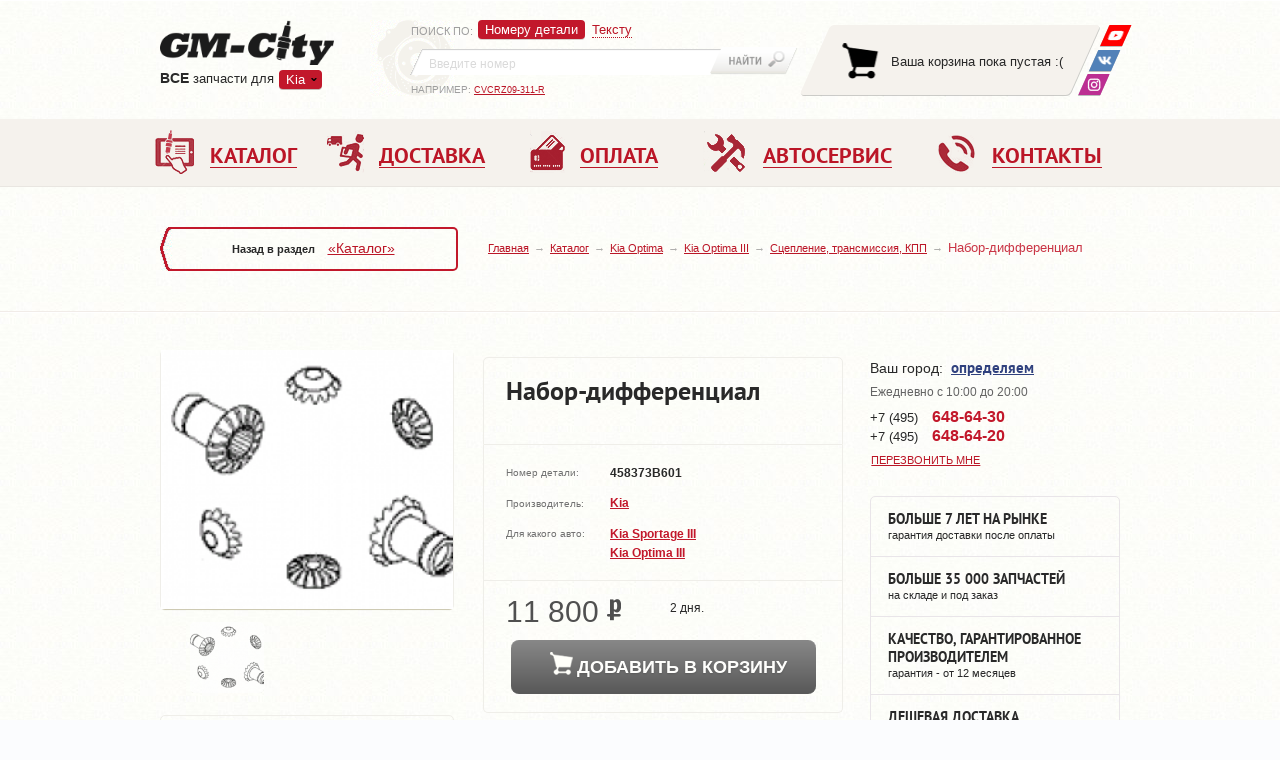

--- FILE ---
content_type: text/html; charset=UTF-8
request_url: https://www.gm-city-k.ru/catalog/Kia_Optima/3_TF/clutch/nabor-differencyal_original/
body_size: 59665
content:
<!DOCTYPE html PUBLIC "-//W3C//DTD XHTML 1.0 Strict//EN" "https://www.w3.org/TR/xhtml1/DTD/xhtml1-strict.dtd">
<html xmlns="https://www.w3.org/1999/xhtml" prefix="ya: https://webmaster.yandex.ru/vocabularies/" lang="ru">

<head>
    <meta charset="utf-8">
    <meta property="ya:interaction" content="XML_FORM" />
    <meta property="ya:interaction:url" content="https://gm-city.ru/catalog/admin/files/islands.xml" />
    <meta https-equiv="Content-Type" content="text/html; charset=utf-8" />
    <meta name="SKYPE_TOOLBAR" content="SKYPE_TOOLBAR_PARSER_COMPATIBLE" />
    <meta id="meta_viewport" name="viewport" content="width=device-width, initial-scale=1.0">

    <title>Набор-дифференциал купить для Kia Optima III - 458373B601</title>
<meta name="description" content="Набор-дифференциал №458373B601 для Kia Optima III с доставкой по Москве и России." /><meta name="keywords" content="Набор-дифференциал для Kia Optima III, Киа Оптима 3, 458373B601, цена, продажа, купить, стоимость, оригинальная деталь, неоригинальная" /> 

    <link rel="stylesheet" href="/os/css/header.min_v8.css">

    <link rel="stylesheet" href="/os/js/fancybox/jquery.fancybox.min_v1.css">
    <link rel="stylesheet" href="/os/js/fancybox/helpers/jquery.fancybox-thumbs.css" />
    <link rel="stylesheet" href="/os/js/bxslider/jquery.bxslider.min_v2.css">

    <link rel="stylesheet" href="/os/css/main.min_v27.css">
    <link rel="stylesheet" href="/os/css/print.min_v1.css">
    <link rel="stylesheet" href="/os/css/grid.min.css">
	
	<link rel="stylesheet" href="/os/css/cookie.css">

    <link rel="stylesheet" href="/os/css/fonts/ptsans/ptsans.min.css">
    <link rel="stylesheet" href="/os/css/fonts/ptsansnarrow/ptsansnarrow.min.css">
    <link rel="stylesheet" href="/os/lib/bootstrap/css/bootstrap.min.css">
    <link rel="stylesheet" href="/os/js/formstyler/jquery.formstyler.min_v1.css">

    <link rel="shortcut icon" href="/favicon.ico" type="image/x-icon">
    
        <script>!function(e){"use strict";function t(e,t,n){e.addEventListener?e.addEventListener(t,n,!1):e.attachEvent&&e.attachEvent("on"+t,n)}function n(t,n){return e.localStorage&&localStorage[t+"_content"]&&localStorage[t+"_file"]===n}function a(t,a){if(e.localStorage&&e.XMLHttpRequest)n(t,a)?o(localStorage[t+"_content"]):l(t,a);else{var s=r.createElement("link");s.href=a,s.id=t,s.rel="stylesheet",s.type="text/css",r.getElementsByTagName("head")[0].appendChild(s),r.cookie=t}}function l(e,t){var n=new XMLHttpRequest;n.open("GET",t,!0),n.onreadystatechange=function(){4===n.readyState&&200===n.status&&(o(n.responseText),localStorage[e+"_content"]=n.responseText,localStorage[e+"_file"]=t)},n.send()}function o(e){var t=r.createElement("style");t.setAttribute("type","text/css"),r.getElementsByTagName("head")[0].appendChild(t),t.styleSheet?t.styleSheet.cssText=e:t.innerHTML=e}var r=e.document;e.loadCSS=function(e,t,n){var a,l=r.createElement("link");if(t)a=t;else{var o;o=r.querySelectorAll?r.querySelectorAll("style,link[rel=stylesheet],script"):(r.body||r.getElementsByTagName("head")[0]).childNodes,a=o[o.length-1]}var s=r.styleSheets;l.rel="stylesheet",l.href=e,l.media="only x",a.parentNode.insertBefore(l,t?a:a.nextSibling);var c=function(e){for(var t=l.href,n=s.length;n--;)if(s[n].href===t)return e();setTimeout(function(){c(e)})};return l.onloadcssdefined=c,c(function(){l.media=n||"all"}),l},e.loadLocalStorageCSS=function(l,o){n(l,o)||r.cookie.indexOf(l)>-1?a(l,o):t(e,"load",function(){a(l,o)})}}(this);</script>
    

    <!-- app data -->
<script type="text/javascript">
            var $_details = {"4714:48":{"name":"\u041d\u0430\u0431\u043e\u0440-\u0434\u0438\u0444\u0444\u0435\u0440\u0435\u043d\u0446\u0438\u0430\u043b","price":"11800","url":"Kia_Optima\/3_TF\/clutch\/nabor-differencyal_original","brand":"Kia","year":"2010-","number":"458373B601","warehouse_id":"48","image1":"resources\/images\/details\/458373B601.png","image2":null,"image3":null,"image4":null,"is":"0","warehouse_uin":"\u0426\u0411000016","delivery":"2 \u0434\u043d\u044f."}};
        
    
        var $_dev_mode = 0,
        $_environment = 'PROD',
        $_site        = 'www.gm-city-k.ru';
</script>

<!-- app data -->

<script src="/os/js/jquery/jquery-1.11.2.min.js"></script>
<script src="/os/js/jquery/jquery.ui.js"></script>
<script src="/os/js/jquery/jquery.cookie.min.js" type="text/javascript"></script>
<script src="/os/js/react/react.min_v1.js"></script>
<script src="/os/js/react/react-dom.min_v1.js"></script>

<script type="text/javascript" src="/os/js/os/os.min.js" defer></script>
<script src="/os/js/os/osStorage.min_v5.js"></script>
<script type="text/javascript" src="/os/js/os/error.min_v6.js" defer></script>
<script src="/os/js/os/eventsystem.min_v2.js" defer></script>

<!-- Basket app scripts -->
<script type="text/javascript" src="/os/js/modules/gmMarket/basket.min_v5.js" defer></script>
<script type="text/javascript" src="/os/js/react/build/basket-block_v4.js" defer></script>
<script type="text/javascript" src="/os/js/react/build/basket-popup_v1.js" defer></script>
<script type="text/javascript" src="/os/js/react/build/basket-btn_v2.js" defer></script>
<script type="text/javascript" src="/os/js/react/build/basket-items_v3.js" defer></script>
<!-- Basket app scripts -->

<!-- Order scripts -->
<script type="text/javascript" src="/os/js/modules/gmMarket/order.min_v14.js" defer></script>
<script type="text/javascript" src="/os/js/react/build/order-btn_v2.js" defer></script>
<!-- Order scripts -->

<!-- Form scripts -->
<script type="text/javascript" src="/os/js/os/form.min.js" defer></script>
<!-- From scripts -->

<script src="/os/js/react/build/geo_block_new_v2.js" defer></script>
<script src="/os/js/react/build/officephonelist_v3.js" defer></script>

<!-- Init -->
<script type="text/javascript" src="/os/js/react/init.min_v3.js" defer></script>
<!-- Init -->
</head>

<body>

<header class="header">

    <div class="header__top">
        <div class="container">

            <div class="header__logo">

                <div class="logo">
                    <a href="/" class="logo__link">
                        
                        <img class="logo__img" src="/os/css/img/logo.png" height="45" width="174" alt="GM-City">
                    </a>

                    <div class="sites">
                        <div class="dropdown-container ">
                        <p><strong>ВCE</strong> запчасти для</p>
                        <div class="sites__dropdown">
                            <a class="sites__dropdown-link">Kia</a>
                            <ul class="sites__list hidden">
                                <li class="sites__item"><a href="https://city-opel.ru" class="sites__link">Opel</a></li>
                                <li class="sites__item"><a href="https://hyundai-city.ru" class="sites__link">Hyundai</a></li>
                                <li class="sites__item"><a href="https://gm-city.ru" class="sites__link">Chevrolet</a></li>
                            </ul>
                        </div>
                        </div>
                        <a class="sites__main-link " href="//www.gm-city-k.ru">Перейти в магазин запчастей</a>
                    </div><!-- .sites -->
                </div><!-- .logo -->

            </div><!-- .header__logo -->

            <div class="search header__search">

                <div class="search__left">
                    <div class="search__dropdown-wrap">
                        <p class="search__sort">Поиск по<span class="hidden-mob">:</span></p>
                        <a class="search__dropdown-link"></a>
                    </div>

                    <ul class="search__tabs">
                        <li class="search__tabs__item" data-bind="s-numbers">
                            <a data-bind="s-numbers" href="#s-numbers" data-toggle="tab">
                                <span>Номеру детали</span>
                            </a>
                        </li>
                        <li class="search__tabs__item" data-bind="s-text">
                            <a data-bind="s-text" href="#s-text" data-toggle="tab">
                                <span>Тексту</span>
                            </a>
                        </li>
                        <!--
                        <li class="search__tabs__item" data-bind="s-code">
                            <a data-bind="s-code" href="#s-code" data-toggle="tab">
                                <span>VIN-коду</span>
                            </a>
                        </li>
                        -->
                    </ul>
                </div>

                <div class="tab-content">
                    <div role="tabpanel" class="search__panel tab-pane" id="s-numbers">
                        <form class="search__form" action="//www.gm-city-k.ru/catalog/search/" method="get">
                            <div class="search__input-wrap">
                                <input id="s_inp1" name="query" class="search__input" value="" type="search" placeholder="Введите номер">
                            </div>
                            <button class="search__btn" type="submit"></button>
                        </form>
                        <p class="search__example">Например: <a id="s_link1" class="search__example-link">CVCRZ09-311-R</a></p>
                    </div>

                    <div role="tabpanel" class="search__panel tab-pane" id="s-text">
                        <form class="search__form text-search-form" action="//www.gm-city-k.ru/catalog/search/" method="get">
                            <div class="search__input-wrap">
                                <input id="s_inp2" name="query" class="search__input" value="" type="search" placeholder="Введите текст">
                            </div>
                            <button class="search__btn" type="submit"></button>
                        </form>
                        <p class="search__example">Например: <a id="s_link2" class="search__example-link">передний бампер рио</a></p>
                    </div>

                    <div role="tabpanel" class="search__panel tab-pane" id="s-code">
                        <form class="search__form" action="#" method="get">
                            <div class="search__input-wrap"><input id="s_inp3" class="search__input" type="search" placeholder="Введите VIN"></div>
                            <button class="search__btn" type="submit"></button>
                        </form>
                        <p class="search__example">Например: <a id="s_link3" class="search__example-link">KMHVD34N8VU263043</a></p>
                    </div>
                </div>
            </div><!-- .search -->

            <!-- .basket -->
                <div id="basket" class="basket"></div>

                 <div class="soc-nav">
                    <a class="soc-nav__link soc-nav__link_wu" href="https://wa.me/79680009907" title="Youtube">
                        <img src="/os/css/img/whats-up.png" alt="WhatsApp" />
                    </a>
                    <!-- <a class="soc-nav__link soc-nav__link_tm" href="https://telegram.me/gmcity_bot" target="_blank">
                        <img src="/os/css/img/telegram.png" alt="GM-City в Telegram" />
                    </a> -->
                    <a class="soc-nav__link soc-nav__link_vk" href="https://vk.com/avtoservisgmcity" target="_blank" title="ВКонтакте">
                        <img src="/os/css/img/vk.png" alt="ВКонтакте" />
                    </a>
                    <a class="soc-nav__link soc-nav__link_insta" href="https://www.instagram.com/gmcity.ru/" target="_blank" title="Instagram">
                        <img src="/os/css/img/insta.png" alt="instagram" />
                    </a>
                </div>
            <!-- .basket -->

        </div>
    </div><!-- .header__top -->

    <div class="header__mobile">
        <div class="container">
            <div class="mobile-nav-wrap">
                <a class="mobile-nav">Меню</a>
                <a class="mobile-search"></a>
            </div>

            <div class="questions">
                <span>Есть вопросы?</span>
                <div class="office-phone-list-js" data-view="mobile"></div>
<script type="text/javascript">
    var geo_office_phone_link = {"default":[{"link":{"a_href":"\/kontakty\/#offb2","a_text":"\u0410\u0432\u0442\u043e\u0441\u0435\u0440\u0432\u0438\u0441"},"number":{"a_href":"tel:74956486430","a_text":"+7 (495) <span>648-64-30<\/span>"}},{"link":{"a_href":"\/kontakty\/#offb2","a_text":"\u0410\u0432\u0442\u043e\u0437\u0430\u043f\u0447\u0430\u0441\u0442\u0438"},"number":{"a_href":"tel:74956486420","a_text":"+7 (495) <span>648-64-20<\/span>"},"main":true}],"e8ccfaf67fc2fbcb401665df5466f5d5":[{"link":{"a_href":"\/kontakty\/#offb2","a_text":"\u0422\u0443\u043b\u0430"},"number":{"a_href":"tel:74872526430","a_text":"+7 (487) <span>252-64-30<\/span>"}}],"mobile":[{"link":{"a_href":"\/kontakty\/#offb2","a_text":"\u041e\u0437\u0451\u0440\u043d\u044b\u0439"},"number":{"a_href":"tel:74956486330","a_text":"+7 (495) <span>648-63-30<\/span>"},"main":true}]};
</script>

            </div>
        </div>
    </div>

    <div class="header__middle header--oneline">
        <div class="container">

            <nav class="header__navigation navigation--oneline">
                <div class="navigation-wrap">

                    <a class="navigation-wrap__phone" href="tel:+74956486420">+7 (495) 648-64-20</a>

                    <ul class="navigation navigation_desktop">
                        <li class="navigation__item">
                            <a href="//www.gm-city-k.ru/catalog/" class="navigation__link">
                                <i class="navigation__ico navigation__ico-1"></i>
                                <span>Каталог</span></a>
                        </li>
                        <li class="navigation__item">
                            <a href="//www.gm-city-k.ru/dostavka/" class="navigation__link">
                                <i class="navigation__ico navigation__ico-2"></i>
                                <span>Доставка</span>
                            </a>
                        </li>
                        <li class="navigation__item">
                            <a href="//www.gm-city-k.ru/oplata/" class="navigation__link">
                                <i class="navigation__ico navigation__ico-3"></i>
                                <span>Оплата</span>
                            </a>
                        </li>
                        <li class="navigation__item">
                            <a href="//avtoservis.gm-city-k.ru" class="navigation__link">
                                <i class="navigation__ico navigation__ico-4"></i>
                                <span>Автосервис</span>
                            </a>
                        </li>
                        <li class="navigation__item">
                            <a href="//www.gm-city-k.ru/kontakty/" class="navigation__link">
                                <i class="navigation__ico navigation__ico-5"></i>
                                <span>Контакты</span>
                            </a>
                        </li>
                    </ul><!-- .navigation -->

                    <ul class="navigation navigation_mobile">
                        <li class="navigation__item">
                            <a href="//www.gm-city-k.ru/catalog/" class="navigation__link">
                                <i class="navigation__ico navigation__ico-1"></i>
                                <span>Каталог</span>
                            </a>
                            <p class="navigation__text">Более 50 000 запчастей в наличии и под заказ</p>
                        </li>



                         <li class="navigation__item">
                            <a href="//www.gm-city-k.ru/service/" class="navigation__link">
                                <i class="navigation__ico navigation__ico-1 to-icon"></i>
                                <span>ЗАПЧАСТИ ТО</span>
                            </a>                          
                        </li>

                        <li class="navigation__item">
                            <a href="//www.gm-city-k.ru/dostavka/" class="navigation__link">
                                <i class="navigation__ico navigation__ico-2"></i>
                                <span>Доставка</span>
                            </a>
                            <p class="navigation__text">По Москве и в любую точку России по низким ценам. Сравните!</p>
                        </li>


                        <li class="navigation__item">
                            <a href="//www.gm-city-k.ru/o-kompanii/" class="navigation__link">
                                <i class="navigation__ico navigation__ico-4"></i>
                                <span>КОМПАНИЯ</span>
                            </a>
                            <span class="js-mobSidebarBtn mobSidebarBtn"></span>
                            <div class="js-mobSidebar mobSidebar">
                                <a class="navigation__link" href="//www.gm-city-k.ru/catalog/brands/">Поставщики</a>
                                <a class="navigation__link" href="//www.gm-city-k.ru/partnery/">Партнеры</a>
                                <a class="navigation__link" href="//www.gm-city-k.ru/news/bot_gm-city/?id=554">Telegram</a>
                             </div><!-- .navigation -->
                        </li>
                  
                        
                        <li class="navigation__item hidden_tableNav">
                            <a class="navigation__link" href="https://avtoservis.gm-city-h.ru/">
                                <i class="navigation__ico navigation__ico-992"></i>
                                автосервис</a>
                            <span class="js-mobSidebarBtn mobSidebarBtn"></span>
                            <div class="js-mobSidebar mobSidebar">
                               
  <div class="dropdown">
    <div class="dropdown__item dropdown__item--active navigation__link js-dropdown">
      <span class="dropdown__text">выбрать модель</span>
      <div class="dropdown__img">
        <img src="/os/css/img/dropdown.png" alt="">
      </div>
    </div>
    <ul class="navigation dropdown__navigation disnone">
      <li class="navigation__item"><a class="navigation__link" href="/">Ремонт Hyundai</a></li>
		<li class="navigation__item"><a class="navigation__link" href="/remont-hyundai-solaris/">Ремонт Solaris</a></li>
		<li class="navigation__item"><a class="navigation__link" href="/remont-hyundai-i30/">Ремонт i30</a></li>
		<li class="navigation__item"><a class="navigation__link" href="/remont-hyundai-veloster/">Ремонт Veloster</a></li>
		<li class="navigation__item"><a class="navigation__link" href="/remont-hyundai-elantra/">Ремонт Elantra</a></li>
		<li class="navigation__item"><a class="navigation__link" href="/remont-hyundai-i40/">Ремонт i40</a></li>
		<li class="navigation__item"><a class="navigation__link" href="/remont-hyundai-sonata/">Ремонт Sonata</a></li>
		<li class="navigation__item"><a class="navigation__link" href="/remont-hyundai-grandeur/">Ремонт Grandeur</a></li>
		<li class="navigation__item"><a class="navigation__link" href="/remont-hyundai-genesis/">Ремонт Genesis</a></li>
		<li class="navigation__item"><a class="navigation__link" href="/remont-hyundai-equus/">Ремонт Equus</a></li>
		<li class="navigation__item"><a class="navigation__link" href="/remont-hyundai-creta/">Ремонт Creta</a></li>
		<li class="navigation__item"><a class="navigation__link" href="/remont-hyundai-ix35/">Ремонт ix35</a></li>
		<li class="navigation__item"><a class="navigation__link" href="/remont-hyundai-tucson/">Ремонт Tucson</a></li>
		<li class="navigation__item"><a class="navigation__link" href="/remont-hyundai-santa-fe/">Ремонт Santa Fe</a></li>
    </ul>
  </div>
  <div class="dropdown">
    <div class="dropdown__item js-dropdown navigation__link  "> 
      <span class="dropdown__text">выбрать услугу</span>
      <div class="dropdown__img">
        <img src="/os/css/img/dropdown.png" alt="">
      </div>
    </div>
    <ul class="navigation dropdown__navigation">
      <li class="navigation__item">
        <a class="navigation__link" href="https://akpp.gm-city-h.ru">Ремонт АКПП</a>
      </li>
      <li class="navigation__item">
        <a class="navigation__link" href="https://dvigatel.gm-city-h.ru">Ремонт двигателя</a>
      </li>
      <li class="navigation__item">
        <a class="navigation__link" href="https://starter-generator.gm-city-h.ru">Ремонт стартеров и генераторов</a>
      </li>
      <li class="navigation__item">
        <a class="navigation__link" href="https://podveska.gm-city-h.ru">Ремонт подвески</a>
      </li>
      <li class="navigation__item">
        <a class="navigation__link" href="https://elektrika.gm-city-h.ru">Ремонт электрики</a>
      </li>
      <li class="navigation__item">
        <a class="navigation__link" href="https://toplivnaya-sistema.gm-city-h.ru">Ремонт топливной системы</a>
      </li>
      <li class="navigation__item">
        <a class="navigation__link" href="https://rulevoe-upravlenie.gm-city-h.ru">Ремонт рулевого управления</a>
      </li>
      <li class="navigation__item">
        <a class="navigation__link" href="https://vyhlopnaya-sistema.gm-city-h.ru">Ремонт выхлопной системы</a>
      </li>
      <li class="navigation__item">
        <a class="navigation__link" href="https://grm.gm-city-h.ru">Ремонт ГРМ</a>
      </li>
	  <li class="navigation__item">
        <a class="navigation__link" href="https://oil.gm-city-h.ru/">Замена масла двигателя</a>
      </li>
	  <li class="navigation__item">
        <a class="navigation__link" href="https://kolodki.gm-city-h.ru/">Замена тормозных колодок</a>
      </li>
	  <li class="navigation__item">
        <a class="navigation__link" href="https://diski.gm-city-h.ru/">Замена тормозных дисков</a>
      </li>
	  <li class="navigation__item">
        <a class="navigation__link" href="https://gur.gm-city-h.ru/">Ремонт ГУР</a>
      </li>
	  <li class="navigation__item">
        <a class="navigation__link" href="https://sceplenie.gm-city-h.ru/">Ремонт сцепления</a>
      </li>
	  <li class="navigation__item">
        <a class="navigation__link" href="https://pechka.gm-city-h.ru/">Ремонт печки</a>
      </li>
      <li class="navigation__item">
        <a class="navigation__link" href="https://avtoservis.gm-city-h.ru/remont-i-obslujivanie-kondicionera/">РЕМОНТ И ОБСЛУЖИВАНИЕ КОНДИЦИОНЕРА</a>
      </li>
    </ul>
  </div>
  <ul class="navigation">
    <li class="navigation__item">
      <a class="navigation__link" href="https://www.gm-city-h.ru/service/">Запчасти для ТО</a>
    </li>
  </ul>
                            </div>
                        </li>
                        <li class="navigation__item">
                            <a href="//www.gm-city-k.ru/kontakty/" class="navigation__link">
                                <i class="navigation__ico navigation__ico-5"></i>
                                <span>Контакты</span>
                            </a>
                            <p class="navigation__text">Офис продаж с огромным складом и своим автосервисом</p>
                        </li>
                    </ul><!-- .navigation -->




                    <a class="nav-close">&nbsp;</a>
                </div>
            </nav><!-- .header__navigation -->

        </div>
    </div><!-- .header__middle -->

</header>

<div class="breadcrumbs">
  <div class="container">
    <div class="breadcrumbs__back back breadcrumbs__back_desktop">
      <div class="back-wrap">Назад в раздел
                  <a class="back__link" href="/catalog/">«Каталог»</a>
              </div>
    </div>

    <form class="search__form search__form_mobile" action="//www.gm-city-k.ru/catalog/search/" method="get">
                            <div class="search__input-wrap">
                                <input id="s_inp1" name="query" class="search__input ui-autocomplete-input" value="" type="search" placeholder="Введите номер" autocomplete="off" role="textbox" aria-autocomplete="list" aria-haspopup="true">
                            </div>
                            <button class="search__btn" type="submit"></button>
                        </form>

    <ul class="breadcrumbs__list">
                        <li class="breadcrumbs__item"><a class="breadcrumbs__link" href="/">Главная</a></li>
                                <li class="breadcrumbs__item"><a class="breadcrumbs__link" href="/catalog/">Каталог</a></li>
                                <li class="breadcrumbs__item"><a class="breadcrumbs__link" href="/catalog/Kia_Optima/">Kia Optima</a></li>
                                <li class="breadcrumbs__item"><a class="breadcrumbs__link" href="/catalog/Kia_Optima/3_TF/">Kia Optima III</a></li>
                                <li class="breadcrumbs__item"><a class="breadcrumbs__link" href="/catalog/Kia_Optima/3_TF/clutch/">Сцепление, трансмиссия, КПП</a></li>
                                <li class="breadcrumbs__item">Набор-дифференциал</li>
                  </ul>
  </div>
</div><!-- .breadcrumbs -->

<div class="main-wrap">
    <div class="container">
<div class="main">
	<div class="content">
		<div class="info-block">
			<div class="info-block_inner">
				<div class="info-block_name info-block_item">
					<h1>Набор-дифференциал</h1>
										<a href="/catalog/Kia_Optima/3_TF">Все запчасти Kia Optima III</a>
					<a href="/catalog/Kia_Optima/3_TF/clutch/">Сцепление, трансмиссия, КПП Kia Optima III</a>
				</div>
			</div>
		</div>
		<div class="slider-box top-offset">
			<div class="thumbnail-gallery">
				<ul class="bxslider">
                                        
                                                                                                                                <li>
                                    <a rel="group1" class="group-img" href="/images/r/800x800/catalog/resources/images/details/458373B601.png">
                                        <img src="/images/r/230x204c/catalog/resources/images/details/458373B601.png" alt="Набор-дифференциал Kia Optima III" />
                                    </a>
                                </li>
                                                                                                                                                                                                                                    
                                                                                                                                                                                                                                                                                    
                    				</ul>

				<div id="bx-pager">
																								<a data-slide-index="0" href=""><img src="/images/r/74x71c/catalog/resources/images/details/458373B601.png"  alt="Набор-дифференциал Kia Optima III" title="Набор-дифференциал"/></a>
																																																																																																																																											</div>
			</div><!-- .thumbnail-gallery -->
			<div class="social-block">
				<div class="social">
					<span>Чтобы не потерять, сохранить у себя в:</span>
					<div class="social_list">
						<div class="yashare-auto-init"
							 data-yashareL10n="ru"
							 data-yashareType="none"
							 data-yashareQuickServices="vkontakte,facebook,twitter,odnoklassniki,moimir">
						</div>
					</div>
				</div>
			</div>

		</div>
		<div class="info-block">
			<div class="info-block_inner">
				<div class="info-block_caption info-block_item">
					<ul class="default-list">
						<li>
							<span>Номер детали:</span>
							<strong>458373B601</strong>
						</li>
						<li>
							<span>Производитель:</span>
							<strong>
																	<a href="/catalog/brands/Kia/">Kia</a>
															</strong>
						</li>
						<li>
							<span>Для какого авто:</span>
							<ul class="detail-auto-list">
																	<li>
										<strong>
                                            <a href="/catalog/Kia_Sportage/3_SL/">Kia Sportage III</a>
                                        </strong>
									</li>
																	<li>
										<strong>
                                            <a href="/catalog/Kia_Optima/3_TF/">Kia Optima III</a>
                                        </strong>
									</li>
															</ul>
						</li>
					</ul>
				</div>
				<div class="info-block_order info-block_item">
					<div class="sides">
						<div>
															<span class="pb_price-txt">11 800 <i class="ic-ruble_big"></i></span>
														<a href="#analogs" class="link_go-to analog_href">посмотреть аналоги</a>
						</div>
						<div class="side-right">
														 
							2 дня.
						</div>
					</div>
					<span class="basket-btn" data-id="4714:48" data-classname="btn-add"></span>
									</div>
			</div>
		</div>
	</div><!-- .content -->

	<div class="sidebar sidebar--forservice">

		<div class="contacts sidebar__contacts">

			<div class="contacts__top">
				<div id="geo-block"></div>
<link type="text/css" rel="stylesheet" href="/os/css/geo_popup.min_v1.css">
<script src="/os/js/kladrapi/core.min.js" type="text/javascript" defer></script>
<script src="/os/js/kladrapi/kladr.min.js" type="text/javascript" defer></script>

				<a href="#callback" class="contacts__call contacts__call-inheader various"><span>Перезвонить мне</span></a>
			</div><!-- .contacts__top -->

			<div class="time">
  <ul class="time__list">
	<!--    <li class="time__item"><span>Пн-Пт:</span> с 9:00 до 20:00</li>-->
	<!--    <li class="time__item"><span>Сб-Вс:</span> с 9:00 до 20:00</li>-->
    <li class="time__item">Ежедневно с 10:00 до 20:00 </li>
  </ul>
</div>

			<div class="office-phone">
                <div class="office-phone-list-js" data-view="page"></div>
<script type="text/javascript">
    var geo_office_phone_link = {"default":[{"link":{"a_href":"\/kontakty\/#offb2","a_text":"\u0410\u0432\u0442\u043e\u0441\u0435\u0440\u0432\u0438\u0441"},"number":{"a_href":"tel:74956486430","a_text":"+7 (495) <span>648-64-30<\/span>"}},{"link":{"a_href":"\/kontakty\/#offb2","a_text":"\u0410\u0432\u0442\u043e\u0437\u0430\u043f\u0447\u0430\u0441\u0442\u0438"},"number":{"a_href":"tel:74956486420","a_text":"+7 (495) <span>648-64-20<\/span>"},"main":true}],"e8ccfaf67fc2fbcb401665df5466f5d5":[{"link":{"a_href":"\/kontakty\/#offb2","a_text":"\u0422\u0443\u043b\u0430"},"number":{"a_href":"tel:74872526430","a_text":"+7 (487) <span>252-64-30<\/span>"}}],"mobile":[{"link":{"a_href":"\/kontakty\/#offb2","a_text":"\u041e\u0437\u0451\u0440\u043d\u044b\u0439"},"number":{"a_href":"tel:74956486330","a_text":"+7 (495) <span>648-63-30<\/span>"},"main":true}]};
</script>

				
			</div>

		</div><!-- .contacts -->

		<ul class="advantages">
			<li class="advantages__item tooltip" title="За 7 лет обслужено больше 7500 покупателей. Это лучшая гарантия нашей порядочности. Четкое исполнение обязательств – залог поддержания нашей репутации."><strong>Больше 7 лет на рынке </strong>гарантия доставки после оплаты</li>
			<li class="advantages__item tooltip" title="Для заказа со склада и доставки прямо в день покупки доступно около 16 000 деталей. Еще больший ассортимент (в том числе, самые редкие запчасти) мы готовы привезти по заявке в течение 2-7 дней напрямую от производителей."><strong>Больше 35 000 запчастей </strong>на складе и под заказ</li>
			<li class="advantages__item tooltip" title="Мы закупаем запчасти только у официальных представителей автозавода "KIA Motors" или сертифицированных им компаний. На каждую деталь есть документы и гарантия от 12 месяцев."><strong>Качество, гарантированное производителем </strong>гарантия - от 12 месяцев</li>
			<li class="advantages__item tooltip" title="аш бизнес – это продажа запчастей, а не их доставка. Поэтому мы каждому покупателю подбираем наиболее выгодный вариант доставки. Вы выбираете сами любую транспортную компанию."><strong>Дешевая доставка </strong> по Москве и по всей России</li>
			<li class="advantages__item"><a href="//www.youtube.com/embed/Zk0ukdqrW4s" class="fancybox fancybox.iframe"><span><strong>посмотрите видео</strong>о работе нашей компании</span><svg width="34" height="29" viewBox="0 0 34 29"><path d="M1250 399.27v21.46a2.28 2.28 0 0 1-2.28 2.27h-27.44a2.28 2.28 0 0 1-2.28-2.27v-21.46a2.28 2.28 0 0 1 2.28-2.27h27.44a2.28 2.28 0 0 1 2.28 2.27zM1239.31 410a.72.72 0 0 0-.3-.6l-7.97-5.55a.73.73 0 0 0-1.14.6v11.1a.72.72 0 0 0 .72.73c.15 0 .3-.05.42-.13l7.96-5.56c.2-.13.31-.35.31-.59z"/ transform="translate(-1217 -395)" fill="#bbb"></svg></a></li>
		</ul><!-- .advantages -->

	</div><!-- .sidebar -->
</div><!-- .main -->
<div class="section">
	<div id="demoTab" class="tab--resp">
		<ul class="resp-tabs-list hor_1">
			<li><span>Описание</span></li>
			<li><span>Доставка</span></li>
			<li><span>Оплата</span></li>
			<li><span>Гарантии</span></li>
		</ul>

		<div class="resp-tabs-container hor_1">
			<div>
				<p>Набор-дифференциал для автомобилей Kia, начиная с 2010 года выпуска, оригинальная деталь, производства Kia, Корея.</p>
			</div>
			<div>
				<ul class="default-list tab-list">
    <li>Самовывоз в Москве – бесплатно.</li>
    <li>Курьером по Москве (в пределах МКАД) – от 500 руб., 1-2 рабочих дня.</li>
    <li>Курьером по МО – 700 руб. + 30 руб. за 1 км от МКАД, 1-2 рабочих дня.</li>
    <li>По России – почтой РФ или транспортной компанией.</li>
</ul>
<p>
    При доставке по России – 100% предоплата.
    Сроки и ее точная стоимость в каждом конкретном случае рассчитываются индивидуально.
</p>
			</div>
			<div>
				<ul class="default-list tab-list">
					<li>Оплата при получении – для клиентов из Москвы и МО.</li>
					<li>Безналичный расчет – на ваш e-mail мы отправляем уже заполненную квитанцию, оплатить которую вы можете в Сбербанке или любом другом банке в течение 3 дней.</li>
					<li>Онлайн-оплата (Банковской картой, WebMoney, Яндекс.Деньги, Qiwi и 10 других вариантов) – оплата производится на сайте «Яндекс.Касса», соединение с которым надежно защищено по международному стандарту безопасности PCI DSS.</li>
				</ul>
			</div>
			<div>
				<p>Главный принцип GM-City – работа только с проверенными поставщиками. В результате, все наши запчасти поставляются с полным пакетом документов и имеют гарантию производителя – от 12 месяцев. Мы не продаем запчасти «noname». В любой момент вы можете потребовать «бумаги» на любую деталь, и мы вам их предоставим. Быстро и без вопросов. Кроме того, мы следим за своей репутацией и делаем все, чтобы клиент был спокоен, оплачивая свою покупку. И чтобы вы не сомневались в нас, вот несколько фактов:</p>
				<ul class="default-list tab-list">
					<li>за 7 лет мы обслужили более 7,500 клиентов (и эта цифра постоянно растет);</li>
					<li>все онлайн-платежи проходит через сервис «Яндекс.Касса» - один из самых надежных и авторитетных в России (он не стал бы работать с нечестным продавцом);</li>
					<li>по Москве и МО мы доставляем заказы с оплатой только после осмотра запчастей;</li>
					<li>у нас действует 1 офис вместе с огромным складом в Москве, где вы можете лично купить нужную деталь или предъявить свои претензии.</li>
				</ul>
			</div>
		</div>
	</div>
	<div class="product-block">
		<div class="pb_name">Купить набор-дифференциал</div>
		<div class="pb_price">
							<span class="pb_price-txt">11 800 <i class="ic-ruble_big"></i></span>
			
			
			<span class="basket-btn" data-id="4714:48"></span>
		</div>
		<div class="pb_buy">
			<div class="pb_buy-inner">
				<form action="#" class="pb_form">
					<div>+7</div>
					<div><input  class="code" maxlength="3" type="text"></div>
					<div><input class="number" type="text"></div>
					<div class="btn-submit">
						<button data-id="4714:48" class="btn_one-click one-click-order metrica-init" data-goal="odin-klik" type="submit">Купить в 1 клик</button>
						<div class="btn_one-click_noinfo" style="text-align: center; display:none">Купить в 1 клик</div>
					</div>
				</form>
				<p>Введите только номер телефона, если вы не хотите разбираться с процессом покупки!</p>
				<div class="politic_checkbox">
					<input name="politic_form_check" id="one_form_cart" value="1" type="checkbox" checked>
					<label for="one_form_cart" class="hasPopover" title="">Согласен с обработкой моих персональных данных <br/> в соответствии с <a class="policy" href="/politika.pdf" target="_blank">политикой конфиденциальности</a></label>
				</div>
			</div>
		</div>
	</div>
	<div class="yellow-line_wrap"><hr class="yellow-line"></div>
	<div id="analogs" class="analogs-block">
		

		
	</div>

	<link rel="stylesheet" type="text/css" href="/os/js/datetimepicker/jquery.datetimepicker.css" />
<script type="text/javascript" src="/os/js/datetimepicker/jquery.datetimepicker.min.js"></script>
<script src="/os/js/datetimepicker/moment.min.js"></script>
<script src="/os/js/loc/osdatetimepicker.min_v1.js"></script>
<script type="text/javascript" src="/os/js/modules/gmCatalog/detail_setup_v2.js"></script>

<div class="hidden">
    <div id="detail-setup" class="modal-callback payment-form">
        <div class="modal__title">
            <h3 class="h1">Установить деталь</h3>
            <span>Если вы не можете нам дозвониться или хотите, чтобы мы связались с вами, — оставьте свое имя и телефон. Наш менеджер свяжется с вами в течение 1 часа (в рабочее время) </span>
        </div>

        <form class="detail-setup-form" action="">
            <div class="modal__form">
                <section>
                    <label for="">Ваш телефон<span>*</span></label>
                    <input class="detail-setup-phone order-field-phone" id="callback-phone" type="phone">
                </section>
                <section>
                    <label for="">Ваше имя<span>*</span></label>
                    <input class="detail-setup-fio order-field-fio" name="fio" type="text">
                </section>
                <section>
                    <label for="">Желаемое время<span>*</span></label>
                    <input id="datetimepicker" class="detail-setup-datetime datetime" type="text" name="time" value="" />
                </section>
            </div>
            <div class="modal__footer">
                <button class="btn-buy bnt-big detail-setup-submit" data-detail-number="458373B601" type="submit">Заказать установку</button>
            </div>
        </form>

    </div><!-- .modal-detail-setup -->
</div>

<!--share from yandex-->
<link rel="stylesheet" href="/os/js/easyResponsiveTabs/easy-responsive-tabs.css">
<link rel="stylesheet" href="/os/js/tooltipster/css/tooltipster.css">
	<script type="text/javascript" src="//yandex.st/share/share.js" charset="utf-8"></script>




            </div>
        </div><!-- .main-wrap -->

<div style="position:relative;overflow:hidden;margin-top:45px;"><a href="https://yandex.ru/maps/org/gm_city_vag_repair/208931413776/?utm_medium=mapframe&utm_source=maps" style="color:#eee;font-size:12px;position:absolute;top:0px;">GM-City&VAG-Repair</a><a href="https://yandex.ru/maps/213/moscow/category/car_service_auto_repair/184105246/?utm_medium=mapframe&utm_source=maps" style="color:#eee;font-size:12px;position:absolute;top:14px;">Автосервис, автотехцентр в Москве</a><a href="https://yandex.ru/maps/213/moscow/category/auto_parts_and_auto_goods_store/184105320/?utm_medium=mapframe&utm_source=maps" style="color:#eee;font-size:12px;position:absolute;top:28px;">Магазин автозапчастей и автотоваров в Москве</a><iframe src="https://yandex.ru/map-widget/v1/org/gm_city_vag_repair/208931413776/reviews/?ll=37.474222%2C55.625780&z=15.6" width="100%" height="600" frameborder="1" allowfullscreen="true" style="position:relative;"></iframe></div>


        <footer class="footer">

            <div class="footer__top">
                <div class="container">

                    <div class="copyright">
                        <a href="/" class="footer__logo">&nbsp;</a>
                        <p>Магазин запчастей для Киа</p>
                        <p>&copy; 2007-2026</p>
                    </div>

                    <nav class="footer__navigation">
    <a class="footer__nav-link">Меню</a>
    <ul class="navigation">
        <li class="navigation__item"><a class="navigation__link" href="//www.gm-city-k.ru/"><span>Главная</span></a>
            <ul class="sub-nav">
                <li class="sub-nav__item"><a href="//www.gm-city-k.ru/o-kompanii/" class="sub-nav__link">О компании</a></li>
                <li class="sub-nav__item"><a href="//www.gm-city-k.ru/catalog/brands/" class="sub-nav__link">Наши поставщики</a></li>
                <!--<li class="sub-nav__item"><a href="/partnery/" class="sub-nav__link">Партнеры</a></li>-->
				<li class="sub-nav__item"><a href="//www.gm-city-k.ru/avtoservis/" class="sub-nav__link">Автосервис</a></li>
            </ul>
        </li>
        <li class="navigation__item"><a class="navigation__link" href="//www.gm-city-k.ru/catalog/"><span>Каталог</span></a>
            <ul class="sub-nav">
				<li class="sub-nav__item"><a href="//www.gm-city-k.ru/service/" class="sub-nav__link">Запчасти для ТО</a></li>
                <li class="sub-nav__item"><a href="//www.gm-city-k.ru/articles/" class="sub-nav__link">Статьи</a></li>
                <li class="sub-nav__item"><a href="//www.gm-city-k.ru/news/" class="sub-nav__link">Новости</a></li>
            </ul>
        </li>
        <li class="navigation__item"><a class="navigation__link" href="//www.gm-city-k.ru/dostavka/"><span>Доставка</span></a></li>
        <li class="navigation__item"><a class="navigation__link" href="//www.gm-city-k.ru/oplata/"><span>Оплата</span></a></li>
        <li class="navigation__item"><a class="navigation__link" href="//www.gm-city-k.ru/kontakty/"><span>Контакты</span></a></li>
    </ul><!-- .navigation -->
</nav><!-- .footer__navigation -->

                    <div class="footer__phone">
                        <p>Телефон в Москве: <strong><a href="tel:74956486420">+7(495) 648-64-20</a></strong></p>
                        <a href="https://www.gm-city-k.ru/kontakty/">Адреса офисов и контактная информация</a>
                    </div>

                      <div class="soc-nav">
                    <a class="soc-nav__link soc-nav__link_insta" href="https://www.instagram.com/gmcity.ru/" target="_blank" title="Instagram">
                        <img src="/os/css/img/insta.png" alt="Instagram" />
                    </a>
                    <a class="soc-nav__link soc-nav__link_wu" href="https://wa.me/79680009907" title="Youtube">
                        <img src="/os/css/img/whats-up.png" alt="WhatsApp" />
                    </a>
                    <a class="soc-nav__link soc-nav__link_vk" href="https://vk.com/avtoservisgmcity" target="_blank" title="ВКонтакте">
                        <img src="/os/css/img/vk.png" alt="ВКонтакте" />
                    </a>
                </div>
                    <a class="totop">&nbsp;</a>

                </div>
            </div><!-- .footer__top -->

            <div class="footer__bottom hidden-mob">
                <div class="container">
                    <div class="footer-img">
						<a href="https://seotodo.ru/" title="Частное продвижение сайта" target="_blank"><img class="design-studio" src="/os/css/img/studia.png" height="34" width="201" alt="Частное продвижение сайта"  title="Частное продвижение сайта в Москве"></a>
                    </div>
					<div class="footer-text">
                        <noindex> Обращаем Ваше внимание на то, что сайт <span>GM-city.ru</span> носит исключительно информационный характер и ни при каких условиях не является публичной офертой, определяемой положениями статьи 437 (2) Гражданского кодекса Российской Федерации.</noindex>
                    </div>
                </div>

            </div><!-- .footer__bottom -->

        </footer>

        <div class="hidden">
            <div id="bonus" class="modal-bonus bonus-form">

  <div class="modal__title">
    <h3 class="h1">Получить подарок</h3>
  </div>

  <form class="bonus-me-form" action="">
    <div class="modal__form">
      <section>
       <div class="modal-bonus__field">
       	<input placeholder="Имя" class="bonus-me-fio required" type="text" onchange="Form.validate(this);">
       </div>
      </section>
      <section>
      	<div class="modal-bonus__field modal-bonus__field_middle">
        	<input placeholder="Телефон" class="bonus-me-phone required" id="bonus-phone" type="phone" onchange="Form.validate(this);">
      	</div>
      </section>
    </div>

    <div class="modal__footer">
      <div class="btn-submit"><button class="btn-buy bnt-big promo-submit" type="submit">Отправить</button></div>
      <div class="modal__time">Нажимая кнопку "Отправить" я даю согласие на обработку моих персональных данных в соответствии с <a href="/politika.pdf">политикой конфиденциальности</a>.</div>
    </div>
  </form>

</div><!-- .modal-callback -->
            <div class="modal-message-window" id="message-window">
  <span class="h1">Спасибо!</span>
  <p class="text"></p>
</div>
            <div id="callback" class="modal-callback payment-form">

    <div class="modal__title">
        <h3 class="h1">Обратный звонок</h3>
        <span>Если вы не можете нам дозвониться или хотите, чтобы мы связались с вами, — оставьте свое имя и телефон. Наш менеджер свяжется с вами в течение 1 часа (в рабочее время) </span>
    </div>

    <form class="call-me-form" action="">
        <div class="modal__form">
            <section>
                <input type="hidden" name="nameh" id="nameh">
                <label for="">Ваш телефон<span>*</span></label>
                <input class="call-me-phone order-field-phone" id="callback-phone" type="phone">
            </section>
            <section>
                <label for="">Ваше имя<span>*</span></label>
                <input class="call-me-fio order-field-fio" type="text">
            </section>
        </div>

        <div class="modal__footer">
            <div class="btn-submit"><button class="btn-buy bnt-big call-me-submit" type="submit">Перезвоните мне</button><div class="btn-buy bnt-big div-call-me" style="text-align: center; display:none">Перезвоните мне</div></div>
            <div class="modal__time"><span><img src="/os/css/img/time_3.png" alt="с 10:00 до 18:00">с 10:00 до 18:00</span>перезвоним в течение 60 минут</div>
        	<div class="politic_checkbox">
				<input name="politic_form_check" id="politic_form_callback" value="1" type="checkbox" checked>
				<label for="politic_form_callback" class="hasPopover" title="">Согласен с обработкой моих персональных данных в соответствии с <a class="policy" href="/politika.pdf" target="_blank">политикой конфиденциальности</a></label>
			</div>
        </div>
    </form>

</div><!-- .modal-callback -->
<script type="text/javascript" src="/os/js/modules/main/call_me.min_v13.js" defer></script>

            <span id="basket-btn-popup"></span>

            <div id="parts" class="modal-parts payment-form">
                <form action="#">
                    <span>Подробно опишите необходимую деталь, введите VIN-код, если он вам известен:</span>
                    <textarea class="parts-description" placeholder="Описание"></textarea>

                    <div class="modal__form">
                        <section>
                            <label for="">Ваше имя<span>*</span></label>
                            <input class="order-field-fio parts-fio" type="text">
                        </section>
                        <section>
                            <label for="">Ваш телефон<span>*</span></label>
                            <input class="order-field-phone parts-phone" id="parts-phone" type="phone">
                        </section>
                    </div>

                    <div class="modal__footer">
                        <button class="btn-buy bnt-big parts-submit" type="submit">Отправить запрос на деталь</button>
                    </div>
                </form>
            </div>
            <script type="text/javascript" src="/os/js/modules/gmCatalog/detail-vin_v1.js" defer></script>
            <!-- .modal-parts -->
        </div><!-- .hidden -->

        <div id="video" class="hidden modal-callback"></div>

        <!--[if lt IE 9]>
        <script type="text/javascript" src="/os/js/html5shiv/es5-shim.min.js" defer></script>
        <script type="text/javascript" src="/os/js/html5shiv/html5shiv.min.js" defer></script>
        <script type="text/javascript" src="/os/js/html5shiv/html5shiv-printshiv.min.js" defer></script>
        <script type="text/javascript" src="/os/js/respond/respond.min.js" defer></script>
    <![endif]-->

    <script type="text/javascript" src="/os/js/modules/gmMarket/one-click.min_v2.js" defer></script>
    <script type="text/javascript" src="/os/lib/bootstrap/js/bootstrap.min.js" defer></script>
    <script type="text/javascript" src="/os/js/succinct/jQuery.succinct.min.js" defer></script>
    <script type="text/javascript" src="/os/js/bxslider/jquery.bxslider.min.js" defer></script>
    <script type="text/javascript" src="/os/js/fancybox/jquery.fancybox.min.js" defer></script>
    <script type="text/javascript" src="/os/js/fancybox/helpers/jquery.fancybox-thumbs.min.js" defer></script>
    <script type="text/javascript" src="/os/js/inputmask/inputmask.min.js" defer></script>
    <script type="text/javascript" src="/os/js/inputmask/jquery.inputmask.min.js" defer></script>
    <script type="text/javascript" src="/os/js/succinct/jQuery.succinct.min.js" defer></script>
    <script type="text/javascript" src="/os/js/formstyler/jquery.formstyler.min.js" defer></script>
    <script type="text/javascript" src="/os/js/tooltipster/js/jquery.tooltipster.min.js" defer></script>
    <script type="text/javascript" src="/os/js/easyResponsiveTabs/easyResponsiveTabs.min.js" defer></script>
    <script type="text/javascript" src="/os/js/layout/device.min.js" defer></script>
    <script type="text/javascript" src="/os/js/layout/common.min_v15.js" defer></script>
    <script type="text/javascript" src="/os/js/modules/gmCatalog/search.min_v1.js" defer></script>

    <!-- video js -->
    <script type="text/javascript" src="/os/js/video_v2.js" defer></script>
	
	<script type="text/javascript" src="/os/js/cookie.js" defer></script>


    <!-- BEGIN JIVOSITE CODE  -->

    <script type='text/javascript'>
     (function(){ var widget_id = 'SmGdGodlqG';
 var s = document.createElement('script'); s.type = 'text/javascript'; s.async = true; s.src = '//code.jivosite.com/script/widget/'+widget_id; var ss = document.getElementsByTagName('script')[0]; ss.parentNode.insertBefore(s, ss);})();</script>

 <!--  END JIVOSITE CODE -->

 <!-- Yandex.Metrika counter -->
 <script type="text/javascript">
    (function (d, w, c) {
        (w[c] = w[c] || []).push(function() {
            try {
                w.yaCounter34134740 = new Ya.Metrika({id:34134740,
                    webvisor:true,
                    clickmap:true,
                    accurateTrackBounce:true});
            } catch(e) { }
        });

        var n = d.getElementsByTagName("script")[0],
        s = d.createElement("script"),
        f = function () { n.parentNode.insertBefore(s, n); };
        s.type = "text/javascript";
        s.async = true;
        s.src = (d.location.protocol == "https:" ? "https:" : "http:") + "//mc.yandex.ru/metrika/watch.js";

        if (w.opera == "[object Opera]") {
            d.addEventListener("DOMContentLoaded", f, false);
        } else { f(); }
    })(document, window, "yandex_metrika_callbacks");
</script>
<noscript><div><img src="//mc.yandex.ru/watch/34134740" style="position:absolute; left:-9999px;" alt="" /></div></noscript>
<!-- /Yandex.Metrika counter -->



<!-- begin Google Analytics -->
<script>
    (function(i,s,o,g,r,a,m){i['GoogleAnalyticsObject']=r;i[r]=i[r]||function(){
        (i[r].q=i[r].q||[]).push(arguments)},i[r].l=1*new Date();a=s.createElement(o),
        m=s.getElementsByTagName(o)[0];a.async=1;a.src=g;m.parentNode.insertBefore(a,m)
    })(window,document,'script','//www.google-analytics.com/analytics.js','ga');

    ga('create', 'UA-8748659-2', 'auto');
    ga('send', 'pageview');

</script>
<!-- end of Google Analytics -->


  <script type="text/javascript">
    (function(w,d,c){var s=d.createElement('script'),h=d.getElementsByTagName('script')[0],e=d.documentElement;if((' '+e.className+' ').indexOf(' ya-page_js_yes ')===-1){e.className+=' ya-page_js_yes';}s.type='text/javascript';s.async=true;s.charset='utf-8';s.src=(d.location.protocol==='https:'?'https:':'http:')+'//site.yandex.net/v2.0/js/all.js';h.parentNode.insertBefore(s,h);(w[c]||(w[c]=[])).push(function(){Ya.Site.Form.init()})})(window,document,'yandex_site_callbacks');
  </script>

  <div style="display: none;" class="ya-site-form ya-site-form_inited_no" onclick="return {'action':'//www.gm-city-k.ru/catalog/search/?type=yandex','arrow':false,'bg':'transparent','fontsize':13,'fg':'#000000','language':'ru','logo':'rb','publicname':'Yandex Site Search #2299863','suggest':true,'target':'_self','tld':'ru','type':3,'usebigdictionary':true,'searchid':2299863,'webopt':false,'websearch':false,'input_fg':'#000000','input_bg':'transparent','input_fontStyle':'normal','input_fontWeight':'normal','input_placeholder':'Введите запрос','input_placeholderColor':'#c8c8c8','input_borderColor':'none'}">
    <form class="yandex-form" action="//yandex.ru/sitesearch" method="get" target="_self">
      <input type="hidden" name="searchid" value="2299863" />
      <input type="hidden" name="l10n" value="ru" />
      <input type="hidden" name="reqenc" value="" />
      <input type="search" name="text" value="" />
      <input type="submit" value="Найти"/>
    </form>
  </div>




    <!-- CSS start -->
    <link rel="stylesheet" href="/os/js/fancybox/jquery.fancybox.min.css">
    <link rel="stylesheet" href="/os/js/fancybox/helpers/jquery.fancybox-thumbs.min.css" />
    <link rel="stylesheet" href="/os/js/bxslider/jquery.bxslider.min_v2.css">
    <link rel="stylesheet" href="/os/js/formstyler/jquery.formstyler.min_v1.css">
    <!-- CSS end -->

<script type="text/javascript" src="/os/js/metrica/yandexMetrika.min_v3.js" defer></script>

</body>
</html>

--- FILE ---
content_type: text/html; charset=UTF-8
request_url: https://www.gm-city-k.ru/ajax/geoip/
body_size: 258
content:
{"js":{"success":true,"userLocation":{"country":"ru","city":"\u041c\u043e\u0441\u043a\u0432\u0430","region":"\u041c\u043e\u0441\u043a\u0432\u0430","region_hash":"fb849d9367327cf27c2f642e7c97f814","type":"default","_expires":1768591689}},"text":""}

--- FILE ---
content_type: application/javascript
request_url: https://www.gm-city-k.ru/os/js/video_v2.js
body_size: 1596
content:
$(document).ready(function() {

        var dateObj = new Date();
    var day = dateObj.getUTCDate();
    var saleBanner = $('.services-banner__sale');

    var urlSubString = window.location.href.includes('/service/');


    if (urlSubString) {
        $('.breadcrumbs__back_desktop').addClass('breadcrumbs__back_show');
        $('.search__form_mobile').addClass('search__form_hide');
    }


if (day % 2 == 0) {
    saleBanner.css("background-image","url('../images/banner-sale-8.png')");
}

if (Math.abs(day % 2) == 1) {
    saleBanner.css("background-image","url('../images/banner-sale-6.png')").addClass('woman');
}


    var images = ['man-1.png' , 'man-2.png', 'man-3.png', 'man-4.png'];

    var randomImage = images[Math.floor(Math.random()*images.length)];

    $('.apointment-repair-img-over').css('background-image', 'url(//avtoservis.gm-city-k.ru/img/' + randomImage + ')');

if ($('.header-banner').length === 0) {
    $('.header .soc-nav').addClass('fixed');
}

$('body').on('click', '.accordeon-header', function() {
    $('.accordeon-header.is-opened').next('.accordeon-body').addClass('show');
    $(this).next('.accordeon-body').removeClass('show');
});

    $('.fancybox').fancybox({
        padding   : 0,
        // maxWidth  : '560px',
        maxHeight : '90%',
        autoSize  : true,
        closeClick  : true,
        openEffect  : 'elastic',
        closeEffect : 'elastic',
        afterLoad: function() {
            $("body").addClass('active');
        },
        afterClose: function() {
            $("body").removeClass('active');   
        }
      });
});